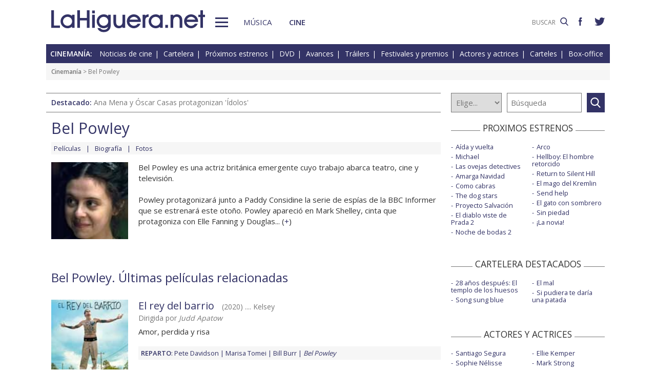

--- FILE ---
content_type: text/html; charset=UTF-8
request_url: https://www.lahiguera.net/cinemania/actores/bel_powley/
body_size: 5526
content:
<!doctype html>
<HTML>
<HEAD>
<!-- Google tag (gtag.js) -->
<script async src="https://www.googletagmanager.com/gtag/js?id=G-PFB01YEXEN"></script>
<script>
  window.dataLayer = window.dataLayer || [];
  function gtag(){dataLayer.push(arguments);}
  gtag('js', new Date());

  gtag('config', 'G-PFB01YEXEN');
</script>
<TITLE>Bel Powley: películas, biografía, fotos</TITLE>
<meta name="description" content="Bel Powley: películas, biografía, fotos. Bel Powley en El rey del barrio, White boy Rick, Mary Shelley, Noche real, The diary of a teenage girl, información de cine del actor o actriz">
<meta name="keywords" content="Bel Powley, películas, biografía, fotos, El rey del barrio, White boy Rick, Mary Shelley, Noche real, The diary of a teenage girl, actor, actriz, cine">
<meta http-equiv="content-type" content="text/html; charset=utf-8">
<meta http-equiv="content-language" content="es">
<meta name="robots" content="all">
<meta name="distribution" content="global">
<meta name="viewport" content="width=device-width, initial-scale=1, maximum-scale=1, user-scalable=0">
<meta name="twitter:card" content="summary">
<meta name="twitter:site" content="@lahigueranet">
<meta property="og:image" content="https://www.lahiguera.net/cinemania/actores/bel_powley/fotos/27606/bel_powley-p.jpg">
<meta property="og:image:width" content="100">
<meta property="og:image:height" content="100">
<meta property="og:title" content="Bel Powley: películas, biografía, fotos">
<meta property="og:description" content="Bel Powley en El rey del barrio, White boy Rick, Mary Shelley, Noche real, The diary of a teenage girl, información de cine del actor o actriz">
<meta property="og:url" content="https://www.lahiguera.net/cinemania/actores/bel_powley/">
<meta property="og:site_name" content="LaHiguera.net">

<link href="//fonts.googleapis.com/css?family=Open+Sans:400,600" rel="stylesheet">
<link rel="stylesheet" type="text/css" href="/utils/css/red38/normalize.min.css?1622034506" />
<link rel="stylesheet" type="text/css" href="/utils/css/red38/lineal.css?1672250249" media="screen" />
<link rel="stylesheet" type="text/css" href="/utils/css/red38/tablet.css?1622034506" media="screen and (min-width: 768px)" />
<link rel="stylesheet" type="text/css" href="/utils/css/red38/pc.css?1622034505" media="screen and (min-width: 1000px)" />

<script src="/utils/js/jquery.min.js?1622034504"></script>
<script src="/utils/js/ventanaspop.js?1622034505"></script>
<script src="/utils/js/scripts.js?1622034504"></script>
<script src="/utils/js/red38/perfect-scrollbar.min.js?1622034505"></script>
<link rel="stylesheet" type="text/css" href="/utils/css/red38/perfect-scrollbar.min.css?1622034505">
<!-- <script async type="text/javascript" src="//clickiocmp.com/t/consent_232414.js"></script> -->
<script src="https://tags.refinery89.com/lahigueranet.js" async></script>
</HEAD>
<BODY id="bFichaActor" class="cine">
<!-- <amp-auto-ads type="adsense" data-ad-client="ca-pub-8577193248130831"></amp-auto-ads> -->
    <div class="apagon"></div>
            <nav id="menu">
            <span class="cerrar" on="tap:sidebar-menu.close" role="button" tabindex="1">×</span>
            
            <a class="logo" href="https://www.lahiguera.net"><img src='/images/red38/logo_pie.svg' alt='LaHiguera.net' width='300' height='43.25' ></a>
            
            <!--<form class=buscador method=get action='/buscador'>-->
            <form class=buscador method=get action='https://www.lahiguera.net/buscadores/google.php' target='_top'>
                <label>
                    <img class=lupa_menu src="/images/red38/lupa_fff.svg" width="18" height="18">
                    <input type=text name='q' value='' placeholder='BUSCAR'>
                </label>
            </form>
            
            <section class="musicalia">
                <h2><a href="https://www.lahiguera.net/musicalia">Musicalia</a></h2>
                <ul>
                    <li><a href="https://www.lahiguera.net/musicalia/noticias.php">Noticias</a>
                    <li><a href="https://www.lahiguera.net/musicalia/novedades.php">Novedades</a>
                    <li><a href="https://www.lahiguera.net/musicalia/proximasnovedades.php">Próximas novedades</a>
                    <li><a href="https://www.lahiguera.net/musicalia/discosh.php">Discos históricos</a>
                    <li><a href="https://www.lahiguera.net/musicalia/canciones.php">Canciones</a>
                    <li><a href="https://www.lahiguera.net/musicalia/festivales_y_premios/">Festivales</a>
					<li><a href="https://www.lahiguera.net/musicalia/festivales_y_premios/premios.php">Premios</a>					
                    <li><a href="https://www.lahiguera.net/musicalia/artistas/">Artistas y grupos</a>
                    <li><a href="https://www.lahiguera.net/musicalia/portadas.php">Portadas</a>
                    <li><a href="https://www.lahiguera.net/musicalia/listasmusicales.php">Listas</a>
                    <li><a href="https://www.lahiguera.net/musicalia/musica_busca.php">Guía / directorio</a>
                </ul>
            </section>
            <section class="cinemania">
                <h2><a href="https://www.lahiguera.net/cinemania">Cinemanía</a></h2>
                <ul>
                    <li><a href="https://www.lahiguera.net/cinemania/noticias.php">Noticias</a>
                    <li><a href="https://www.lahiguera.net/cinemania/cartelera.php">Cartelera</a>
                    <li><a href="https://www.lahiguera.net/cinemania/estrenos.php">Próximos estrenos</a>
                    <li><a href="https://www.lahiguera.net/cinemania/dvd.php">DVD</a>
                    <li><a href="https://www.lahiguera.net/cinemania/avances.php">Avances</a>
                    <li><a href="https://www.lahiguera.net/cinemania/trailers.php">Tráilers</a>
                    <li><a href="https://www.lahiguera.net/cinemania/festivales-y-premios/">Festivales + premios</a>
                    <li><a href="https://www.lahiguera.net/cinemania/actores/">Actores y actrices</a>
                    <li><a href="https://www.lahiguera.net/cinemania/carteles.php">Carteles</a>
                    <li><a href="https://www.lahiguera.net/cinemania/rankingscine.php">Box-office</a>
                    <li><a href="https://www.lahiguera.net/cinemania/cine_busca.php">Guía / directorio</a>
                </ul>
            </section>
            
            <div class="rrss">
                <a target="_blank" class="facebook" href="https://www.facebook.com/higueranet">
                    <img src="/images/red38/facebook_pie.svg" alt="Lahiguera.net en Facebook" width="9.3" height="20"></a>
                <a target="_blank" class="twitter" href="https://twitter.com/lahigueranet">
                    <img src="/images/red38/twitter_pie.svg" alt="Lahiguera.net en Twitter" width="24.6" height="20"></a>
            </div>
        </nav>
        
    
    
<div id="cont_body">
        
<header class="comun cine">
    <div class="cont">
        <a id="logo" href="https://www.lahiguera.net"><img src="/images/red38/logo.svg" alt="LaHiguera.net" width="300" height="43.25"></a>
        <div id="botonMenu" on="tap:sidebar-menu.open" role="button" tabindex="0"></div>

        <nav class="menu">
            <a href="https://www.lahiguera.net/musicalia" class="s_musica">Música</a>
            <a href="https://www.lahiguera.net/cinemania" class="s_cine">Cine</a>
        </nav>
    <!--    <form class=buscador method=get action='/buscador'>-->
        <form class=buscador method=get action='https://www.lahiguera.net/buscadores/google.php' target='_top'>
            <label>
                <input type=text name='q' value='' placeholder='BUSCAR'>
                <img src='/images/red38/lupa.svg' alt='buscar' width='16'>
            </label>
        </form>

        <div class="rrss">
            <a target="_blank" class="facebook" href="https://www.facebook.com/higueranet">
                <img src="/images/red38/facebook.svg" height="16" alt="Lahiguera.net en Facebook"></a>
            <a target="_blank" class="twitter" href="https://twitter.com/lahigueranet">
                <img src="/images/red38/twitter.svg" height="16" alt="Lahiguera.net en Twitter"></a>
        </div>
    </div>
</header>
    
<script src="/utils/js/castellano/cine.js"></script>

<header class="cab_seccion">
    <nav>
        <span>Cinemanía:</span>
        <a href="https://www.lahiguera.net/cinemania/noticias.php">Noticias de cine</a>
        <a href="https://www.lahiguera.net/cinemania/cartelera.php">Cartelera</a>
        <a href="https://www.lahiguera.net/cinemania/estrenos.php">Próximos estrenos</a>
        <a href="https://www.lahiguera.net/cinemania/dvd.php">DVD</a>
        <a href="https://www.lahiguera.net/cinemania/avances.php">Avances</a>
        <a href="https://www.lahiguera.net/cinemania/trailers.php">Tráilers</a>
        <a href="https://www.lahiguera.net/cinemania/festivales-y-premios/">Festivales y premios</a>
        <a href="https://www.lahiguera.net/cinemania/actores/">Actores y actrices</a>
        <a href="https://www.lahiguera.net/cinemania/carteles.php">Carteles</a>
        <a href="https://www.lahiguera.net/cinemania/rankingscine.php">Box-office</a>
    </nav>
</header>
<div class=migas><a href='https://www.lahiguera.net/cinemania'>Cinemanía</a> >  Bel Powley</div>
<header class="buscador_seccion">
    <span class='destacado'>Destacado: <a href='https://www.lahiguera.net/cinemania/pelicula/11395/'>Ana Mena y Óscar Casas protagonizan 'Ídolos'</a></span>    	
    <form name="buscacine" method="get" action="/cinemania/buscapelis.php" OnSubmit="return BuscaCine()">
        <select size=1 name="por" id="por" onFocus="TextoBarra('Busca entre los intérpretes, directores, películas y noticias de cine que tenemos en nuestra base de datos');return true">
            <option value=0>Elige...</option>
            <option value=1>Actor</option>
            <option value=2>Director</option>
            <option value=3>Película</option>
            <option value=4>Noticia</option>
        </select>

        <input type="text" placeholder=Búsqueda size="10" name="texto" id="texto" 
               value="" class="busca" 
               onFocus="TextoBarra('Busca entre los intérpretes, directores, películas y noticias de cine que tenemos en nuestra base de datos');return true">
        
        <a class="submit" href="javascript:BuscarCineClick()"></a>
    </form>
    </header>
	  
<div class="p8d"></div>
    
<main id="mFichaActor">

<article id="principal" class="actor">
    <header>
<div class="cabecera_actor">
    <header><h1>Bel Powley</h1>    </header>
    
    <nav><a href='https://www.lahiguera.net/cinemania/actores/bel_powley/peliculas.php'>Películas</a><a href='https://www.lahiguera.net/cinemania/actores/bel_powley/biografia.php'>Biografía</a><a href='https://www.lahiguera.net/cinemania/actores/bel_powley/fotos/'>Fotos</a>    </nav>
</div>
<IMG src="/cinemania/actores/bel_powley/fotos/27606/bel_powley-p.jpg" alt='Bel Powley'>                            
            <div class=cont>                    <div class='contenido_html'>Bel Powley es una actriz británica emergente cuyo trabajo abarca teatro, cine y televisión.<br />
<br />
Powley protagonizará junto a Paddy Considine la serie de espías de la BBC Informer que se estrenará este otoño. Powley apareció en Mark Shelley, cinta que protagoniza con Elle Fanning y Douglas... (<a href='https://www.lahiguera.net/cinemania/actores/bel_powley/biografia.php' class='catp'>+</a>)                    </div>            </div>     </header>

                <section class="pelis listado">
                <h2>Bel Powley. Últimas películas relacionadas                 </h2>                    <article><img src="/cinemania/pelicula/9571/el_rey_del_barrio-cartel-9587p.jpg" alt='El rey del barrio cartel reducido'>                        <div class=cont>
                            <h3>
                                <a href='https://www.lahiguera.net/cinemania/pelicula/9571'>El rey del barrio</a>
                                <span>(2020) .... Kelsey                                </span>
                            </h3>
                            <div class=director>Dirigida por  <I>Judd Apatow</I></div><div class=resumen>Amor, perdida y risa</div><div class=relacionados><strong>Reparto</strong>: <a href='https://www.lahiguera.net/cinemania/actores/pete_davidson' class='azul' >Pete Davidson</a> <a href='https://www.lahiguera.net/cinemania/actores/marisa_tomei' class='azul' >Marisa Tomei</a> <a href='https://www.lahiguera.net/cinemania/actores/bill_burr' class='azul' >Bill Burr</a> <a><i>Bel Powley</i></a></div>                        </div>
                    </article>                    <article><img src="/cinemania/pelicula/8192/white_boy_rick-cartel-8592p.jpg" alt='White boy Rick cartel reducido'>                        <div class=cont>
                            <h3>
                                <a href='https://www.lahiguera.net/cinemania/pelicula/8192'>White boy Rick</a>
                                <span>(2018) .... Dawn Wershe                                </span>
                            </h3>
                            <div class=director>Dirigida por  <I>Yann Demange</I></div><div class=resumen>El estafador más joven de América</div><div class=relacionados><strong>Reparto</strong>: <a href='https://www.lahiguera.net/cinemania/actores/matthew_mcconaughey' class='azul' >Matthew McConaughey</a> <a><i>Bel Powley</i></a> <a href='https://www.lahiguera.net/cinemania/actores/jennifer_jason_leigh' class='azul' >Jennifer Jason Leigh</a> <a href='https://www.lahiguera.net/cinemania/actores/rory_cochrane' class='azul' >Rory Cochrane</a></div>                        </div>
                    </article>                    <article><img src="/cinemania/pelicula/8505/mary_shelley-cartel-8248p.jpg" alt='Mary Shelley cartel reducido'>                        <div class=cont>
                            <h3>
                                <a href='https://www.lahiguera.net/cinemania/pelicula/8505'>Mary Shelley</a>
                                <span>(2017) .... Claire Clairmont                                </span>
                            </h3>
                            <div class=director>Dirigida por  <I>Haifaa Al-Mansour</I></div><div class=resumen>En el siglo XIX con 18 años escribió Frankenstein y revolucionó la literatura universal</div><div class=relacionados><strong>Reparto</strong>: <a href='https://www.lahiguera.net/cinemania/actores/elle_fanning' class='azul' >Elle Fanning</a> <a href='https://www.lahiguera.net/cinemania/actores/douglas_booth' class='azul' >Douglas Booth</a> <a><i>Bel Powley</i></a> <a href='https://www.lahiguera.net/cinemania/actores/tom_sturridge' class='azul' >Tom Sturridge</a></div>                        </div>
                    </article>                    <article><img src="/cinemania/pelicula/7540/noche_real-cartel-6853p.jpg" alt='Noche real cartel reducido'>                        <div class=cont>
                            <h3>
                                <a href='https://www.lahiguera.net/cinemania/pelicula/7540'>Noche real</a>
                                <span>(2015) .... Margarita                                </span>
                            </h3>
                            <div class=director>Dirigida por  <I>Julian Jarrold</I></div><div class=resumen>Primeros aleteos de romance</div><div class=relacionados><strong>Reparto</strong>: <a href='https://www.lahiguera.net/cinemania/actores/sarah_gadon' class='azul' >Sarah Gadon</a> <a><i>Bel Powley</i></a> <a href='https://www.lahiguera.net/cinemania/actores/emily_watson' class='azul' >Emily Watson</a> <a href='https://www.lahiguera.net/cinemania/actores/rupert_everett' class='azul' >Rupert Everett</a></div>                        </div>
                    </article>                    <article><img src="/cinemania/pelicula/7321/the_diary_of_a_teenage_girl-cartel-6453p.jpg" alt='The diary of a teenage girl cartel reducido'>                        <div class=cont>
                            <h3>
                                <a href='https://www.lahiguera.net/cinemania/pelicula/7321'>The diary of a teenage girl</a>
                                <span>(2015) .... Minnie Goetze                                </span>
                            </h3>
                            <div class=director>Dirigida por  <I>Marielle Heller</I></div><div class=resumen>Libre de juicios </div><div class=relacionados><strong>Reparto</strong>: <a><i>Bel Powley</i></a> <a href='https://www.lahiguera.net/cinemania/actores/alexander_skarsgard' class='azul' >Alexander Skarsgård</a> <a href='https://www.lahiguera.net/cinemania/actores/christopher_meloni' class='azul' >Christopher Meloni</a> <a href='https://www.lahiguera.net/cinemania/actores/kristen_wiig' class='azul' >Kristen Wiig</a></div>                        </div>
                    </article>            </section></article>

<aside id="mas_info"><section class="listado_simple">
    <h3 class="titulo_raya _centro"><span>PROXIMOS ESTRENOS</span></h3>
    <ul><li><a href="https://www.lahiguera.net/cinemania/pelicula/11611">Aída y vuelta</a><li><a href="https://www.lahiguera.net/cinemania/pelicula/11090">Michael</a><li><a href="https://www.lahiguera.net/cinemania/pelicula/12114">Las ovejas detectives</a><li><a href="https://www.lahiguera.net/cinemania/pelicula/11834">Amarga Navidad</a><li><a href="https://www.lahiguera.net/cinemania/pelicula/11909">Como cabras</a><li><a href="https://www.lahiguera.net/cinemania/pelicula/12005">The dog stars</a><li><a href="https://www.lahiguera.net/cinemania/pelicula/11863">Proyecto Salvación</a><li><a href="https://www.lahiguera.net/cinemania/pelicula/12007">El diablo viste de Prada 2</a><li><a href="https://www.lahiguera.net/cinemania/pelicula/12006">Noche de bodas 2</a><li><a href="https://www.lahiguera.net/cinemania/pelicula/11886">Arco</a><li><a href="https://www.lahiguera.net/cinemania/pelicula/11417">Hellboy: El hombre retorcido</a><li><a href="https://www.lahiguera.net/cinemania/pelicula/12070">Return to Silent Hill</a><li><a href="https://www.lahiguera.net/cinemania/pelicula/11947">El mago del Kremlin</a><li><a href="https://www.lahiguera.net/cinemania/pelicula/12004">Send help</a><li><a href="https://www.lahiguera.net/cinemania/pelicula/11867">El gato con sombrero</a><li><a href="https://www.lahiguera.net/cinemania/pelicula/12035">Sin piedad</a><li><a href="https://www.lahiguera.net/cinemania/pelicula/12001">¡La novia!</a>    </ul>
</section>
    
<section class="listado_simple">
    <h3 class="titulo_raya _centro"><span>CARTELERA DESTACADOS</span></h3>
    <ul><li><a href="https://www.lahiguera.net/cinemania/pelicula/11973">28 años después: El templo de los huesos</a><li><a href="https://www.lahiguera.net/cinemania/pelicula/11785">Song sung blue</a><li><a href="https://www.lahiguera.net/cinemania/pelicula/11390">El mal</a><li><a href="https://www.lahiguera.net/cinemania/pelicula/11964">Si pudiera te daría una patada</a>    </ul>
</section>

    <section class="listado_simple">
        <h3 class="titulo_raya _centro"><span>ACTORES Y ACTRICES</span></h3>
        <ul><li><a href="https://www.lahiguera.net/cinemania/actores/santiago_segura">Santiago Segura</a><li><a href="https://www.lahiguera.net/cinemania/actores/sophie_nelisse">Sophie Nélisse</a><li><a href="https://www.lahiguera.net/cinemania/actores/taylor_lautner">Taylor Lautner</a><li><a href="https://www.lahiguera.net/cinemania/actores/james_darcy">James D'Arcy</a><li><a href="https://www.lahiguera.net/cinemania/actores/elena_anaya">Elena Anaya</a><li><a href="https://www.lahiguera.net/cinemania/actores/boyd_holbrook">Boyd Holbrook</a><li><a href="https://www.lahiguera.net/cinemania/actores/kristin_scott_thomas">Kristin Scott Thomas</a><li><a href="https://www.lahiguera.net/cinemania/actores/diane_kruger">Diane Kruger</a><li><a href="https://www.lahiguera.net/cinemania/actores/maggie_smith">Maggie Smith</a><li><a href="https://www.lahiguera.net/cinemania/actores/penelope_cruz">Penélope Cruz</a><li><a href="https://www.lahiguera.net/cinemania/actores/ellie_kemper">Ellie Kemper</a><li><a href="https://www.lahiguera.net/cinemania/actores/mark_strong">Mark Strong</a><li><a href="https://www.lahiguera.net/cinemania/actores/joaquim_de_almeida">Joaquim de Almeida</a><li><a href="https://www.lahiguera.net/cinemania/actores/holliday_grainger">Holliday Grainger</a><li><a href="https://www.lahiguera.net/cinemania/actores/rose_byrne">Rose Byrne</a><li><a href="https://www.lahiguera.net/cinemania/actores/ana_de_armas">Ana de Armas</a><li><a href="https://www.lahiguera.net/cinemania/actores/george_clooney">George Clooney</a><li><a href="https://www.lahiguera.net/cinemania/actores/paco_tous">Paco Tous</a><li><a href="https://www.lahiguera.net/cinemania/actores/isabella_rossellini">Isabella Rossellini</a><li><a href="https://www.lahiguera.net/cinemania/actores/vanessa_kirby">Vanessa Kirby</a>        </ul>
    </section><section class="listado_simple">
    <h3 class="titulo_raya _centro"><span>AVANCES DESTACADOS</span></h3>
    <ul><li><a href="/cinemania/pelicula/11370">Toy story 5</a><li><a href="/cinemania/pelicula/12110">Supergirl</a><li><a href="/cinemania/pelicula/11724">Coco 2</a><li><a href="/cinemania/pelicula/11130">Tadeo Jones y la lámpara maravillosa</a>    </ul>
</section></aside>        

</main>
</div>

<footer>
    <div class='cont_max'>
    <section class="musicalia">
        <h2><a href="https://www.lahiguera.net/musicalia">Musicalia</a></h2>
        <ul>
            <li><a href="https://www.lahiguera.net/musicalia/noticias.php">Noticias</a>
            <li><a href="https://www.lahiguera.net/musicalia/novedades.php">Novedades</a>
            <li><a href="https://www.lahiguera.net/musicalia/proximasnovedades.php">Próximas novedades</a>
            <li><a href="https://www.lahiguera.net/musicalia/discosh.php">Discos históricos</a>
            <li><a href="https://www.lahiguera.net/musicalia/canciones.php">Canciones</a>
            <li><a href="https://www.lahiguera.net/musicalia/festivales_y_premios/">Festivales</a>
            <li><a href="https://www.lahiguera.net/musicalia/festivales_y_premios/premios.php">Premios</a>			
            <li><a href="https://www.lahiguera.net/musicalia/artistas/">Artistas y grupos</a>
            <li><a href="https://www.lahiguera.net/musicalia/portadas.php">Portadas</a>
            <li><a href="https://www.lahiguera.net/musicalia/listasmusicales.php">Listas</a>
            <li><a href="https://www.lahiguera.net/musicalia/musica_busca.php">Guía / directorio</a>
        </ul>
    </section>
    <section class="cinemania">
        <h2><a href="https://www.lahiguera.net/cinemania">Cinemanía</a></h2>
        <ul>
            <li><a href="https://www.lahiguera.net/cinemania/noticias.php">Noticias</a>
            <li><a href="https://www.lahiguera.net/cinemania/cartelera.php">Cartelera</a>
            <li><a href="https://www.lahiguera.net/cinemania/estrenos.php">Próximos estrenos</a>
            <li><a href="https://www.lahiguera.net/cinemania/dvd.php">DVD</a>
            <li><a href="https://www.lahiguera.net/cinemania/avances.php">Avances</a>
            <li><a href="https://www.lahiguera.net/cinemania/trailers.php">Tráilers</a>
            <li><a href="https://www.lahiguera.net/cinemania/festivales-y-premios/">Festivales + premios</a>
            <li><a href="https://www.lahiguera.net/cinemania/actores/">Actores y actrices</a>
            <li><a href="https://www.lahiguera.net/cinemania/carteles.php">Carteles</a>
            <li><a href="https://www.lahiguera.net/cinemania/rankingscine.php">Box-office</a>
            <li><a href="https://www.lahiguera.net/cinemania/cine_busca.php">Guía / directorio</a>
        </ul>
    </section>
    <section class="datos_sitio">
        <a id="logo_pie" href="https://www.lahiguera.net"><img src="/images/red38/logo_pie.svg" alt="LaHiguera.net" width="300" height="43.25"></a>
        <ul>
            <li><a href="https://www.lahiguera.net/copy/contacto.php">Contacto</a>
            <li><a href="https://www.lahiguera.net/redactores">Redacción</a>
            <li><a href="/copy/recomienda.php">Recomienda</a>
            <li><a href="/copy/altas_web.php">Sugiere una web</a>
            <li><a href="/copy/asplegales.php">Aspectos legales</a>
            <li><a href="/copy/politica-privacidad.php">Política de privacidad</a> (<a href="https://www.lahiguera.net/?cmpscreen">Cambiar</a>)
            <li><a href="/copy/cookies.php">Cookies</a>
            <li><a href="/copy/publicidad.php">Publicidad y webmasters</a>
            <li><a href="https://www.lahiguera.net/copy/rss.php">RSS</a>
        </ul>
        
        <span>Otros servicios: <a href="https://www.lahiguera.net/chistes/">Chistes</a> | <a href="https://www.top10listas.com" target="_blank">Top10Listas.com</a></span>
        
        <div class="rrss">
            <a target="_blank" class="facebook" href="https://www.facebook.com/higueranet">
                <img src="/images/red38/facebook_pie.svg" alt="Lahiguera.net en Facebook" width="9.3" height="20" layout=fixed></a>
            <a target="_blank" class="twitter" href="https://twitter.com/lahigueranet">
                <img src="/images/red38/twitter_pie.svg" alt="Lahiguera.net en Twitter" width="24.6" height="20" layout=fixed></a>
        </div>
        
        <a href="https://www.lahiguera.net" class="copyright">LaHiguera.net. Todos los derechos reservados</a>
    </section>
    </div>
</footer>

<!--  <script src="priv2.js"></script> -->

<!--  <script src="https://code.jquery.com/jquery-3.6.0.min.js"></script> -->
<script type="text/javascript">
  $("#botonMenu").click(function(){
      $("body").addClass('ham')
  });
  
  $("#menu .cerrar, .apagon").click(function() {
      $("body").removeClass('ham')
  });

  $(".videos ul, #mas_info .nuevo ul").each(function(i,e){
    new PerfectScrollbar(e, {minScrollbarLength: 100})
  });
  $(".videos li").click(function(){
        $(this).siblings().removeAttr('sel')
        $(this).attr('sel','')
    });
</script>
</BODY>
</HTML>